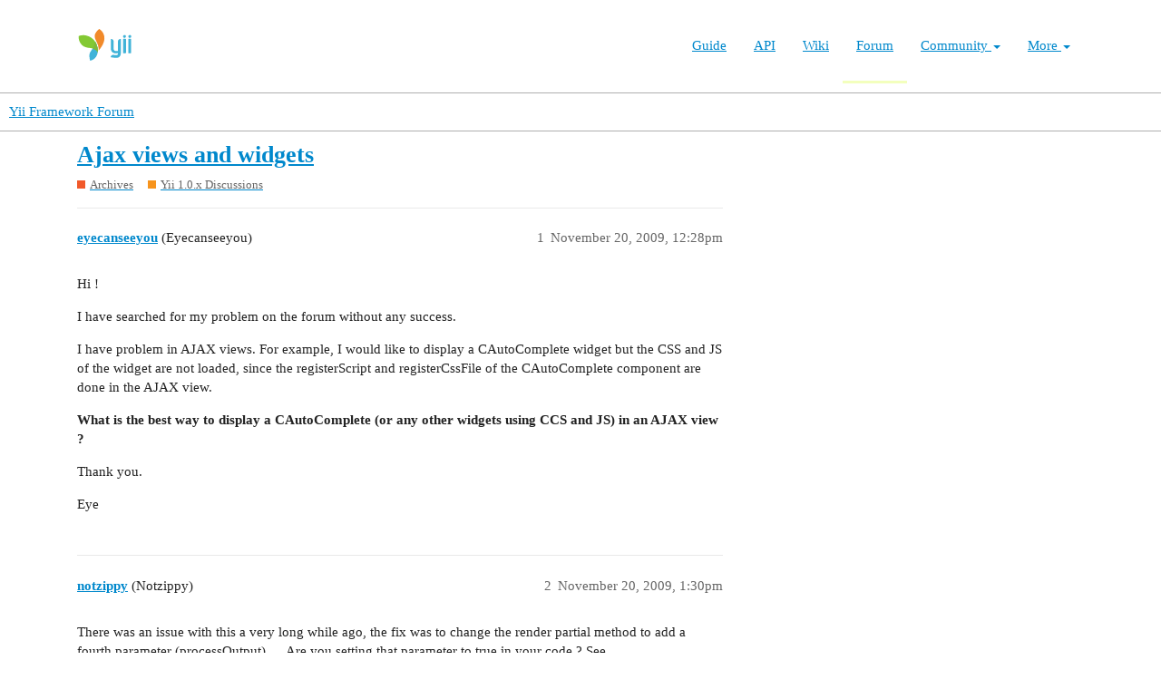

--- FILE ---
content_type: text/html; charset=utf-8
request_url: https://forum.yiiframework.com/t/ajax-views-and-widgets/20722
body_size: 4447
content:
<!DOCTYPE html>
<html lang="en">
  <head>
    <meta charset="utf-8">
    <title>Ajax views and widgets - Yii 1.0.x Discussions - Yii Framework Forum</title>
    <meta name="description" content="Hi ! 
I have searched for my problem on the forum without any success. 
I have problem in AJAX views. For example, I would like to display a CAutoComplete widget but the CSS and JS of the widget are not loaded, since the&amp;hellip;">
    <meta name="generator" content="Discourse 3.1.0.beta3 - https://github.com/discourse/discourse version 597316125ff03aaf1d4b6bef538f494e883a5712">
<link rel="icon" type="image/png" href="https://forum.yiiframework.com/uploads/default/optimized/3X/e/3/e3a061bbf400d039d6a61692d99514f6f36003ca_2_32x32.ico">
<link rel="apple-touch-icon" type="image/png" href="https://forum.yiiframework.com/uploads/default/optimized/3X/0/f/0f7a56466b2a383e4a1b7bf16f251f7a81e89f35_2_180x180.png">
<meta name="theme-color" media="all" content="#ffffff">

<meta name="viewport" content="width=device-width, initial-scale=1.0, minimum-scale=1.0, user-scalable=yes, viewport-fit=cover">
<link rel="canonical" href="https://forum.yiiframework.com/t/ajax-views-and-widgets/20722" />

<link rel="search" type="application/opensearchdescription+xml" href="https://forum.yiiframework.com/opensearch.xml" title="Yii Framework Forum Search">

    <link href="/stylesheets/color_definitions_light_2_3_855f8eb777a2d5559feed842631630fbbf5dd855.css?__ws=forum.yiiframework.com" media="all" rel="stylesheet" class="light-scheme"/>

  <link href="/stylesheets/desktop_cdac68640591362561482f1ac6117aebbefcaf22.css?__ws=forum.yiiframework.com" media="all" rel="stylesheet" data-target="desktop"  />



  <link href="/stylesheets/discourse-details_cdac68640591362561482f1ac6117aebbefcaf22.css?__ws=forum.yiiframework.com" media="all" rel="stylesheet" data-target="discourse-details"  />
  <link href="/stylesheets/discourse-local-dates_cdac68640591362561482f1ac6117aebbefcaf22.css?__ws=forum.yiiframework.com" media="all" rel="stylesheet" data-target="discourse-local-dates"  />
  <link href="/stylesheets/discourse-narrative-bot_cdac68640591362561482f1ac6117aebbefcaf22.css?__ws=forum.yiiframework.com" media="all" rel="stylesheet" data-target="discourse-narrative-bot"  />
  <link href="/stylesheets/discourse-presence_cdac68640591362561482f1ac6117aebbefcaf22.css?__ws=forum.yiiframework.com" media="all" rel="stylesheet" data-target="discourse-presence"  />
  <link href="/stylesheets/lazy-yt_cdac68640591362561482f1ac6117aebbefcaf22.css?__ws=forum.yiiframework.com" media="all" rel="stylesheet" data-target="lazy-yt"  />
  <link href="/stylesheets/poll_cdac68640591362561482f1ac6117aebbefcaf22.css?__ws=forum.yiiframework.com" media="all" rel="stylesheet" data-target="poll"  />
  <link href="/stylesheets/poll_desktop_cdac68640591362561482f1ac6117aebbefcaf22.css?__ws=forum.yiiframework.com" media="all" rel="stylesheet" data-target="poll_desktop"  />

  <link href="/stylesheets/desktop_theme_3_04d208d46e46c1c757e3c73980409936332df905.css?__ws=forum.yiiframework.com" media="all" rel="stylesheet" data-target="desktop_theme" data-theme-id="3" data-theme-name="light"/>

    <link rel="preload" href="/theme-javascripts/9ff5c564be6861a98e872f0b01665cec3c32048a.js?__ws=forum.yiiframework.com" as="script">
<script defer="" src="/theme-javascripts/9ff5c564be6861a98e872f0b01665cec3c32048a.js?__ws=forum.yiiframework.com" data-theme-id="3"></script>

    
        <link rel="alternate nofollow" type="application/rss+xml" title="RSS feed of &#39;Ajax views and widgets&#39;" href="https://forum.yiiframework.com/t/ajax-views-and-widgets/20722.rss" />
    <meta property="og:site_name" content="Yii Framework Forum" />
<meta property="og:type" content="website" />
<meta name="twitter:card" content="summary_large_image" />
<meta name="twitter:image" content="https://forum.yiiframework.com/uploads/default/original/3X/5/c/5c9b2e26dbaa854ecbfd6a99b08fedf8d15fd7f2.png" />
<meta property="og:image" content="https://forum.yiiframework.com/uploads/default/original/3X/5/c/5c9b2e26dbaa854ecbfd6a99b08fedf8d15fd7f2.png" />
<meta property="og:url" content="https://forum.yiiframework.com/t/ajax-views-and-widgets/20722" />
<meta name="twitter:url" content="https://forum.yiiframework.com/t/ajax-views-and-widgets/20722" />
<meta property="og:title" content="Ajax views and widgets" />
<meta name="twitter:title" content="Ajax views and widgets" />
<meta property="og:description" content="Hi !  I have searched for my problem on the forum without any success.  I have problem in AJAX views. For example, I would like to display a CAutoComplete widget but the CSS and JS of the widget are not loaded, since the registerScript and registerCssFile of the CAutoComplete component are done in the AJAX view.  What is the best way to display a CAutoComplete (or any other widgets using CCS and JS) in an AJAX view ?  Thank you.  Eye" />
<meta name="twitter:description" content="Hi !  I have searched for my problem on the forum without any success.  I have problem in AJAX views. For example, I would like to display a CAutoComplete widget but the CSS and JS of the widget are not loaded, since the registerScript and registerCssFile of the CAutoComplete component are done in the AJAX view.  What is the best way to display a CAutoComplete (or any other widgets using CCS and JS) in an AJAX view ?  Thank you.  Eye" />
<meta property="og:article:section" content="Archives" />
<meta property="og:article:section:color" content="F1592A" />
<meta property="og:article:section" content="Yii 1.0.x Discussions" />
<meta property="og:article:section:color" content="F7941D" />
<meta property="article:published_time" content="2009-11-20T12:28:21+00:00" />
<meta property="og:ignore_canonical" content="true" />


    
  </head>
  <body class="crawler ">
    <header class="navbar navbar-inverse navbar-static" id="top">
    <div class="wrap">
        <div id="main-nav-head" class="navbar-header">
            <a href="https://www.yiiframework.com/" class="navbar-brand">
                <img src="https://www.yiiframework.com/image/logo.svg" alt="Yii PHP Framework" width="165" height="35">
            </a>
            <button type="button" class="navbar-toggle" data-toggle="collapse" aria-label="Toggle navigation" data-target=".navbar-collapse"><i class="fa fa-inverse fa-bars"></i></button>
        </div>

        <div class="navbar-collapse collapse navbar-right">
            <ul id="main-nav" class="nav navbar-nav navbar-main-menu"><li title="The Definitive Guide to Yii"><a href="https://www.yiiframework.com/doc/guide">Guide</a></li>
<li title="API Documentation"><a href="https://www.yiiframework.com/doc/api">API</a></li>
<li title="Community Wiki"><a href="https://www.yiiframework.com/wiki">Wiki</a></li>
<li class="active" title="Community Forum"><a href="https://www.yiiframework.com/forum">Forum</a></li>
<li class="dropdown"><a class="dropdown-toggle" href="#" data-toggle="dropdown">Community <span class="caret"></span></a><ul id="w0" class="dropdown-menu"><li><a href="https://www.yiiframework.com/chat" tabindex="-1">Live Chat</a></li>
<li title="Extensions"><a href="https://www.yiiframework.com/extensions" tabindex="-1">Extensions</a></li>
<li><a href="https://www.yiiframework.com/community" tabindex="-1">Resources</a></li>
<li title="Community Members"><a href="https://www.yiiframework.com/user" tabindex="-1">Members</a></li>
<li title="Community Hall of Fame"><a href="https://www.yiiframework.com/user/halloffame" tabindex="-1">Hall of Fame</a></li>
<li title="Community Badges"><a href="https://www.yiiframework.com/badges" tabindex="-1">Badges</a></li></ul></li>
<li class="dropdown"><a class="dropdown-toggle" href="#" data-toggle="dropdown">More <span class="caret"></span></a><ul id="w1" class="dropdown-menu"><li class="separator dropdown-header">Learn</li>
<li><a href="https://www.yiiframework.com/books" tabindex="-1">Books</a></li>
<li><a href="https://www.yiiframework.com/resources" tabindex="-1">Resources</a></li>
<li class="separator dropdown-header">Develop</li>
<li><a href="https://www.yiiframework.com/download" tabindex="-1">Download Yii</a></li>
<li><a href="https://www.yiiframework.com/report-issue" tabindex="-1">Report an Issue</a></li>
<li><a href="https://www.yiiframework.com/security" tabindex="-1">Report a Security Issue</a></li>
<li><a href="https://www.yiiframework.com/contribute" tabindex="-1">Contribute to Yii</a></li>
<li class="separator dropdown-header">About</li>
<li><a href="https://www.yiiframework.com/doc/guide/2.0/en/intro-yii" tabindex="-1">What is Yii?</a></li>
<li><a href="https://www.yiiframework.com/release-cycle" tabindex="-1">Release Cycle</a></li>
<li><a href="https://www.yiiframework.com/news" tabindex="-1">News</a></li>
<li><a href="https://www.yiiframework.com/license" tabindex="-1">License</a></li>
<li><a href="https://www.yiiframework.com/team" tabindex="-1">Team</a></li>
<li><a href="https://www.yiiframework.com/logo" tabindex="-1">Official logo</a></li></ul></li></ul>
            
        </div>
    </div>
</header>

    <header>
  <a href="/">
    Yii Framework Forum
  </a>
</header>

    <div id="main-outlet" class="wrap" role="main">
        <div id="topic-title">
    <h1>
      <a href="/t/ajax-views-and-widgets/20722">Ajax views and widgets</a>
    </h1>

      <div class="topic-category" itemscope itemtype="http://schema.org/BreadcrumbList">
          <span itemprop="itemListElement" itemscope itemtype="http://schema.org/ListItem">
            <a href="https://forum.yiiframework.com/c/archives/9" class="badge-wrapper bullet" itemprop="item">
              <span class='badge-category-bg' style='background-color: #F1592A'></span>
              <span class='badge-category clear-badge'>
                <span class='category-name' itemprop='name'>Archives</span>
              </span>
            </a>
            <meta itemprop="position" content="1" />
          </span>
          <span itemprop="itemListElement" itemscope itemtype="http://schema.org/ListItem">
            <a href="https://forum.yiiframework.com/c/archives/yii-1-0-x-discussions/49" class="badge-wrapper bullet" itemprop="item">
              <span class='badge-category-bg' style='background-color: #F7941D'></span>
              <span class='badge-category clear-badge'>
                <span class='category-name' itemprop='name'>Yii 1.0.x Discussions</span>
              </span>
            </a>
            <meta itemprop="position" content="2" />
          </span>
      </div>

  </div>

  


      <div id='post_1' itemscope itemtype='http://schema.org/DiscussionForumPosting' class='topic-body crawler-post'>
        <div class='crawler-post-meta'>
          <div itemprop='publisher' itemscope itemtype="http://schema.org/Organization">
            <meta itemprop='name' content='Yii Framework'>
              <div itemprop='logo' itemscope itemtype="http://schema.org/ImageObject">
                <meta itemprop='url' content='https://forum.yiiframework.com/uploads/default/original/3X/a/1/a1b88caf35558ce965b3ab69c58577408922641a.png'>
              </div>
          </div>
          <span class="creator" itemprop="author" itemscope itemtype="http://schema.org/Person">
            <a itemprop="url" href='https://forum.yiiframework.com/u/eyecanseeyou'><span itemprop='name'>eyecanseeyou</span></a>
            (Eyecanseeyou)
          </span>

          <link itemprop="mainEntityOfPage" href="https://forum.yiiframework.com/t/ajax-views-and-widgets/20722">


          <span class="crawler-post-infos">
              <time itemprop='datePublished' datetime='2009-11-20T12:28:21Z' class='post-time'>
                November 20, 2009, 12:28pm
              </time>
              <meta itemprop='dateModified' content='2009-11-20T12:28:21Z'>
          <span itemprop='position'>1</span>
          </span>
        </div>
        <div class='post' itemprop='articleBody'>
          <p>Hi !</p>
<p>I have searched for my problem on the forum without any success.</p>
<p>I have problem in AJAX views. For example, I would like to display a CAutoComplete widget but the CSS and JS of the widget are not loaded, since the registerScript and registerCssFile of the CAutoComplete component are done in the AJAX view.</p>
<p><span class="bbcode-b">What is the best way to display a CAutoComplete (or any other widgets using CCS and JS) in an AJAX view ?</span></p>
<p>Thank you.</p>
<p>Eye</p>
        </div>

        <meta itemprop='headline' content='Ajax views and widgets'>
          <meta itemprop='keywords' content=''>

        <div itemprop="interactionStatistic" itemscope itemtype="http://schema.org/InteractionCounter">
           <meta itemprop="interactionType" content="http://schema.org/LikeAction"/>
           <meta itemprop="userInteractionCount" content="0" />
           <span class='post-likes'></span>
         </div>

         <div itemprop="interactionStatistic" itemscope itemtype="http://schema.org/InteractionCounter">
            <meta itemprop="interactionType" content="http://schema.org/CommentAction"/>
            <meta itemprop="userInteractionCount" content="0" />
          </div>

      </div>
      <div id='post_2' itemscope itemtype='http://schema.org/DiscussionForumPosting' class='topic-body crawler-post'>
        <div class='crawler-post-meta'>
          <div itemprop='publisher' itemscope itemtype="http://schema.org/Organization">
            <meta itemprop='name' content='Yii Framework'>
              <div itemprop='logo' itemscope itemtype="http://schema.org/ImageObject">
                <meta itemprop='url' content='https://forum.yiiframework.com/uploads/default/original/3X/a/1/a1b88caf35558ce965b3ab69c58577408922641a.png'>
              </div>
          </div>
          <span class="creator" itemprop="author" itemscope itemtype="http://schema.org/Person">
            <a itemprop="url" href='https://forum.yiiframework.com/u/notzippy'><span itemprop='name'>notzippy</span></a>
            (Notzippy)
          </span>

          <link itemprop="mainEntityOfPage" href="https://forum.yiiframework.com/t/ajax-views-and-widgets/20722">


          <span class="crawler-post-infos">
              <time itemprop='datePublished' datetime='2009-11-20T13:30:55Z' class='post-time'>
                November 20, 2009,  1:30pm
              </time>
              <meta itemprop='dateModified' content='2009-11-20T13:30:55Z'>
          <span itemprop='position'>2</span>
          </span>
        </div>
        <div class='post' itemprop='articleBody'>
          <p>There was an issue with this a very long while ago, the fix was to change the render partial method to add a fourth parameter (processOutput) … Are you setting that parameter to true in your code ? See <a href="http://www.yiiframework.com/doc/api/1.0.10/CController#renderPartial-detail" rel="nofollow noopener">http://www.yiiframework.com/doc/api/1.0.10/CController#renderPartial-detail</a></p>
<p>See reported issue <a href="http://www.yiiframework.com/forum/index.php?/topic/88-ajax-controls-and-render-partial-not-being-bound/page__hl__ajax__fromsearch__1" rel="nofollow noopener">http://www.yiiframework.com/forum/index.php?/topic/88-ajax-controls-and-render-partial-not-being-bound/page__hl__ajax__fromsearch__1</a></p>
<p>Your problem may also be related to this issue <a href="http://code.google.com/p/yii/issues/detail?id=38" rel="nofollow noopener">http://code.google.com/p/yii/issues/detail?id=38</a></p>
<p>This issue is caused by Yii sending to much javascript a second time to the page. For example your page requires jQuery and it is included then via ajax you replace a portion of the page with controls that require ajax. Since Yii is mostly stateless it does not know that jQuery is already on the page so it sends the code to require jQuery on the page with the content. Now you have a second instance of jQuery - this tends to make a mess of things. If you know that jQuery is already on the page you can instruct Yii not to send it something like Yii::app()-&gt;clientScript-&gt;scriptMap[‘jQuery.js’] = false; …</p>
<p>Anyways I regress - your issue is likely the first item…</p>
<p>nz</p>
        </div>

        <meta itemprop='headline' content='Ajax views and widgets'>

        <div itemprop="interactionStatistic" itemscope itemtype="http://schema.org/InteractionCounter">
           <meta itemprop="interactionType" content="http://schema.org/LikeAction"/>
           <meta itemprop="userInteractionCount" content="0" />
           <span class='post-likes'></span>
         </div>

         <div itemprop="interactionStatistic" itemscope itemtype="http://schema.org/InteractionCounter">
            <meta itemprop="interactionType" content="http://schema.org/CommentAction"/>
            <meta itemprop="userInteractionCount" content="0" />
          </div>

      </div>
      <div id='post_3' itemscope itemtype='http://schema.org/DiscussionForumPosting' class='topic-body crawler-post'>
        <div class='crawler-post-meta'>
          <div itemprop='publisher' itemscope itemtype="http://schema.org/Organization">
            <meta itemprop='name' content='Yii Framework'>
              <div itemprop='logo' itemscope itemtype="http://schema.org/ImageObject">
                <meta itemprop='url' content='https://forum.yiiframework.com/uploads/default/original/3X/a/1/a1b88caf35558ce965b3ab69c58577408922641a.png'>
              </div>
          </div>
          <span class="creator" itemprop="author" itemscope itemtype="http://schema.org/Person">
            <a itemprop="url" href='https://forum.yiiframework.com/u/eyecanseeyou'><span itemprop='name'>eyecanseeyou</span></a>
            (Eyecanseeyou)
          </span>

          <link itemprop="mainEntityOfPage" href="https://forum.yiiframework.com/t/ajax-views-and-widgets/20722">


          <span class="crawler-post-infos">
              <time itemprop='datePublished' datetime='2009-11-20T14:11:13Z' class='post-time'>
                November 20, 2009,  2:11pm
              </time>
              <meta itemprop='dateModified' content='2009-11-20T14:11:13Z'>
          <span itemprop='position'>3</span>
          </span>
        </div>
        <div class='post' itemprop='articleBody'>
          <p>Thank you for replying.</p>
<p>Indeed it seems to be the same issue.</p>
<p>I thought it could have a workaround. Until there is a fix, I think I have to do the same job than the component (for JS &amp; CSS) in my controller.</p>
        </div>

        <meta itemprop='headline' content='Ajax views and widgets'>

        <div itemprop="interactionStatistic" itemscope itemtype="http://schema.org/InteractionCounter">
           <meta itemprop="interactionType" content="http://schema.org/LikeAction"/>
           <meta itemprop="userInteractionCount" content="0" />
           <span class='post-likes'></span>
         </div>

         <div itemprop="interactionStatistic" itemscope itemtype="http://schema.org/InteractionCounter">
            <meta itemprop="interactionType" content="http://schema.org/CommentAction"/>
            <meta itemprop="userInteractionCount" content="0" />
          </div>

      </div>






    </div>
    <footer class="container wrap">
  <nav class='crawler-nav'>
    <ul>
      <li itemscope itemtype='http://schema.org/SiteNavigationElement'>
        <span itemprop='name'>
          <a href='/' itemprop="url">Home </a>
        </span>
      </li>
      <li itemscope itemtype='http://schema.org/SiteNavigationElement'>
        <span itemprop='name'>
          <a href='/categories' itemprop="url">Categories </a>
        </span>
      </li>
      <li itemscope itemtype='http://schema.org/SiteNavigationElement'>
        <span itemprop='name'>
          <a href='/guidelines' itemprop="url">FAQ/Guidelines </a>
        </span>
      </li>
      <li itemscope itemtype='http://schema.org/SiteNavigationElement'>
        <span itemprop='name'>
          <a href='/tos' itemprop="url">Terms of Service </a>
        </span>
      </li>
      <li itemscope itemtype='http://schema.org/SiteNavigationElement'>
        <span itemprop='name'>
          <a href='/privacy' itemprop="url">Privacy Policy </a>
        </span>
      </li>
    </ul>
  </nav>
  <p class='powered-by-link'>Powered by <a href="https://www.discourse.org">Discourse</a>, best viewed with JavaScript enabled</p>
</footer>

    
    
  </body>
  
</html>
